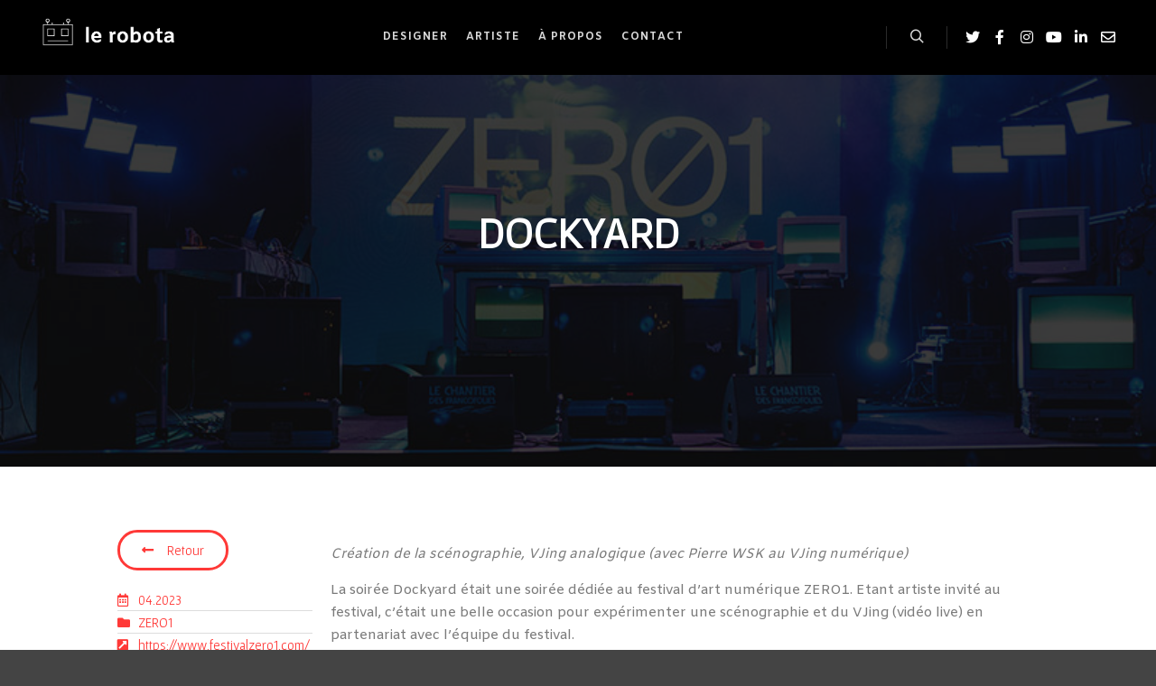

--- FILE ---
content_type: text/css
request_url: https://lerobota.com/wp-content/uploads/elementor/css/post-7.css?ver=1679227524
body_size: 247
content:
.elementor-kit-7{--e-global-color-primary:#555555;--e-global-color-secondary:#000000;--e-global-color-text:#7A7A7A;--e-global-color-accent:#FF3937;--e-global-typography-primary-font-family:"Gafata";--e-global-typography-primary-font-weight:600;--e-global-typography-secondary-font-family:"Gafata";--e-global-typography-secondary-font-weight:400;--e-global-typography-text-font-family:"Gafata";--e-global-typography-text-font-weight:400;--e-global-typography-accent-font-family:"Gafata";--e-global-typography-accent-font-weight:500;}.elementor-section.elementor-section-boxed > .elementor-container{max-width:1140px;}.e-con{--container-max-width:1140px;}.elementor-widget:not(:last-child){margin-bottom:20px;}.elementor-element{--widgets-spacing:20px;}{}h1.entry-title{display:var(--page-title-display);}@media(max-width:1024px){.elementor-section.elementor-section-boxed > .elementor-container{max-width:1024px;}.e-con{--container-max-width:1024px;}}@media(max-width:767px){.elementor-section.elementor-section-boxed > .elementor-container{max-width:767px;}.e-con{--container-max-width:767px;}}

--- FILE ---
content_type: text/css
request_url: https://lerobota.com/wp-content/uploads/elementor/css/post-12855.css?ver=1701943855
body_size: 766
content:
.elementor-12855 .elementor-element.elementor-element-289c97f .elementor-button .elementor-align-icon-right{margin-left:15px;}.elementor-12855 .elementor-element.elementor-element-289c97f .elementor-button .elementor-align-icon-left{margin-right:15px;}.elementor-12855 .elementor-element.elementor-element-289c97f .elementor-button{font-family:"Gafata", Sans-serif;font-weight:500;text-decoration:none;fill:var( --e-global-color-accent );color:var( --e-global-color-accent );background-color:#FF393700;border-style:solid;border-radius:40px 40px 40px 40px;}.elementor-12855 .elementor-element.elementor-element-858852e .elementor-icon-list-item:not(:last-child):after{content:"";border-color:#ddd;}.elementor-12855 .elementor-element.elementor-element-858852e .elementor-icon-list-items:not(.elementor-inline-items) .elementor-icon-list-item:not(:last-child):after{border-top-style:solid;border-top-width:1px;}.elementor-12855 .elementor-element.elementor-element-858852e .elementor-icon-list-items.elementor-inline-items .elementor-icon-list-item:not(:last-child):after{border-left-style:solid;}.elementor-12855 .elementor-element.elementor-element-858852e .elementor-inline-items .elementor-icon-list-item:not(:last-child):after{border-left-width:1px;}.elementor-12855 .elementor-element.elementor-element-858852e .elementor-icon-list-icon i{color:var( --e-global-color-accent );}.elementor-12855 .elementor-element.elementor-element-858852e .elementor-icon-list-icon svg{fill:var( --e-global-color-accent );}.elementor-12855 .elementor-element.elementor-element-858852e .elementor-icon-list-item:hover .elementor-icon-list-icon i{color:var( --e-global-color-secondary );}.elementor-12855 .elementor-element.elementor-element-858852e .elementor-icon-list-item:hover .elementor-icon-list-icon svg{fill:var( --e-global-color-secondary );}.elementor-12855 .elementor-element.elementor-element-858852e{--e-icon-list-icon-size:14px;}.elementor-12855 .elementor-element.elementor-element-858852e .elementor-icon-list-text{color:var( --e-global-color-accent );}.elementor-12855 .elementor-element.elementor-element-858852e .elementor-icon-list-item:hover .elementor-icon-list-text{color:var( --e-global-color-secondary );}.elementor-12855 .elementor-element.elementor-element-858852e .elementor-icon-list-item > .elementor-icon-list-text, .elementor-12855 .elementor-element.elementor-element-858852e .elementor-icon-list-item > a{font-family:"Gafata", Sans-serif;font-weight:400;text-decoration:none;}.elementor-12855 .elementor-element.elementor-element-2633ddcf{font-family:"Amiko", Sans-serif;font-weight:400;}.elementor-12855 .elementor-element.elementor-element-2a414d84{transition:background 0.3s, border 0.3s, border-radius 0.3s, box-shadow 0.3s;}.elementor-12855 .elementor-element.elementor-element-2a414d84 > .elementor-background-overlay{transition:background 0.3s, border-radius 0.3s, opacity 0.3s;}.elementor-12855 .elementor-element.elementor-element-323907c > .elementor-element-populated{transition:background 0.3s, border 0.3s, border-radius 0.3s, box-shadow 0.3s;}.elementor-12855 .elementor-element.elementor-element-323907c > .elementor-element-populated > .elementor-background-overlay{transition:background 0.3s, border-radius 0.3s, opacity 0.3s;}.elementor-12855 .elementor-element.elementor-element-9eb67f8 .eael-filter-gallery-wrapper{background-color:#fff;border-radius:0px;}.elementor-12855 .elementor-element.elementor-element-9eb67f8 .eael-filter-gallery-control ul li.control{color:#444;}.elementor-12855 .elementor-element.elementor-element-9eb67f8 .eael-filter-gallery-control ul > li.control{border-radius:0px;}.elementor-12855 .elementor-element.elementor-element-9eb67f8 .eael-filter-gallery-control ul li.active{color:#fff;}.elementor-12855 .elementor-element.elementor-element-9eb67f8 .eael-filter-gallery-control ul li.control.active{background:#333;border-radius:0px;}.elementor-12855 .elementor-element.elementor-element-9eb67f8 .eael-filterable-gallery-item-wrap .eael-gallery-grid-item{border-radius:0px;}.elementor-12855 .elementor-element.elementor-element-9eb67f8 .gallery-item-caption-wrap .gallery-item-hoverer-bg{background-color:rgba(0,0,0,0.7);}.elementor-12855 .elementor-element.elementor-element-9eb67f8 .gallery-item-caption-wrap.caption-style-hoverer .fg-item-title{color:#ffffff;}.elementor-12855 .elementor-element.elementor-element-9eb67f8 .gallery-item-caption-wrap.caption-style-hoverer .fg-item-content{color:#ffffff;}.elementor-12855 .elementor-element.elementor-element-9eb67f8 .video-popup-bg{background-color:rgba(0, 0, 0, .7);}.elementor-12855 .elementor-element.elementor-element-9eb67f8 .video-popup:hover > img{transform:scale(1.1);}.elementor-12855 .elementor-element.elementor-element-9eb67f8 .gallery-item-caption-wrap .gallery-item-buttons > a span{background:#ff622a;color:#fff;height:50px;line-height:50px;width:50px;font-size:18px;border-radius:100px;transition:300ms;}.elementor-12855 .elementor-element.elementor-element-9eb67f8 .gallery-item-caption-wrap .gallery-item-buttons > a span img{height:18px;width:18px;}.elementor-12855 .elementor-element.elementor-element-9eb67f8 .gallery-item-caption-wrap .gallery-item-buttons > a span:hover{background:#ff622a;color:#fff;border-radius:100px;}@media(min-width:768px){.elementor-12855 .elementor-element.elementor-element-ecebbfa{width:22.647%;}.elementor-12855 .elementor-element.elementor-element-1fb54576{width:77.353%;}}